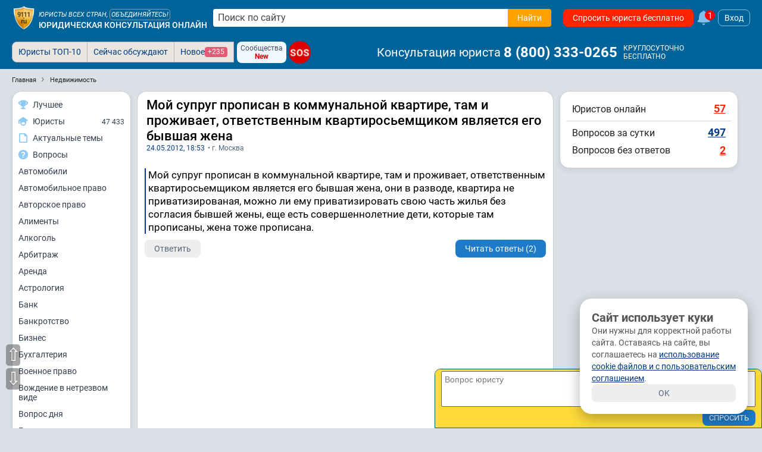

--- FILE ---
content_type: application/javascript; charset=UTF-8
request_url: https://s.9111s.ru/20260119174856/min/scripts/head-scripts.min.js
body_size: 4175
content:
class Sizer{constructor(){document.addEventListener("DOMContentLoaded",(()=>{this.windowWidth=window.innerWidth,this.windowHeight=window.innerHeight,this.documentWidth=document.body.clientWidth,this.documentHeight=document.body.clientHeight})),window.addEventListener("resize",(()=>{this.windowWidth=window.innerWidth,this.windowHeight=window.innerHeight,this.documentWidth=document.body.clientWidth,this.documentHeight=document.body.clientHeight}))}}let sizer=new Sizer;function isInViewport(e,t=0){var n=e[0];if(n){for(var i=n.offsetTop-t,o=n.offsetHeight;n.offsetParent;)i+=(n=n.offsetParent).offsetTop;return i<window.pageYOffset+window.innerHeight&&i+o>window.pageYOffset}}function check_email(e){return!!/^([a-z\d\-\._]+)@{1}(([a-z\d\-]{1,67})|([a-z\d\-]+\.[a-z\d\-]{1,67}))\.(([a-z\d]{2,4})(\.[a-z\d]{2})?)$/i.test(e)}function check_email_domain(e){var t="";return Kicksend.mailcheck.run({suggested:function(e){t=e.full},empty:function(){t=e.indexOf("www.")>=0&&e.replace("www.","")},email:e}),t}function formatTime(e){var t=Math.floor(e),n=Math.floor(t/3600),i=Math.floor((t-3600*n)/60);e=t-3600*n-60*i;return n<10&&(n="0"+n),i<10&&(i="0"+i),e<10&&(e="0"+e),n+":"+i+":"+e}function go2url(e,t){return void 0===t||!1===t?window.location.href=e:window.open(e),!1}function cancelEvent(e){if(!(e=e||window.event))return!1;for(;e.originalEvent;)e=e.originalEvent;return e.preventDefault&&e.preventDefault(),e.stopPropagation&&e.stopPropagation(),e.cancelBubble=!0,e.returnValue=!1,!1}function getTimeStamp(){return Math.ceil((new Date).getTime()/1e3)}function getDateTime(e){let t=new Date;switch(e){case"y":return t.getFullYear();case"m":return t.getMonth()+1;case"d":return t.getDate();case"h":return t.getHours();case"min":return t.getMinutes();case"m2":return n(getDateTime("m"));case"d2":return n(getDateTime("d"));case"h2":return n(getDateTime("h"));case"min2":return n(getDateTime("min"));default:return t.getTime()}function n(e){return e<10?`0${e}`:e}}function helloTime(){let e=getDateTime("h");return 6<=e&&e<12?"Доброе утро":12<=e&&e<18?"Добрый день":18<=e&&e<=23?"Добрый вечер":0<=e&&e<6?"Доброй ночи":void 0}function autosize2(e,t){function n(e,t){e.css("height","auto"),e.css("height",e[0].scrollHeight-t+"px")}e.each((function(){$(this).attr("rows",1),n($(this),t)})),e.on("input",(function(){n($(this),t)}))}function getHash(){var e="";return window.location.hash&&(e=window.location.hash.substring(1)),e}function scrollDetector(e){e=e||{};this.posNew=0,this.posOld=0,this.direction=null,this.point=0,this.distance=0,this.status=null,this.$scroller=e.scroller||$(window),this.orientation=e.orientation||"vertical",this.step=e.step||10,this.minHeight=e.minHeight||0,this.eventScroll=e.scroll||function(){return!1},this.eventScrollUp=e.scrollUp||function(){return!1},this.eventScrollDown=e.scrollDown||function(){return!1},this.getScrollPos=function(){return"vertical"==this.orientation?this.$scroller.scrollTop():"horizontal"==this.orientation?this.$scroller.scrollLeft():void 0},this.directionSensor=function(){this.posNew=this.getScrollPos(),this.posNew>this.posOld&&this.posNew>this.minHeight&&this.stepSensor(!1),this.posNew<this.posOld&&this.posNew>this.minHeight&&this.stepSensor(!0),this.posOld=this.posNew},this.stepSensor=function(e){e!=this.status&&(this.point=this.getScrollPos(),this.distance=0),this.distance=this.point-this.getScrollPos(),this.distance>this.step&&this.eventScrollUp(),this.distance<-this.step&&this.eventScrollDown(),this.status=e,this.eventScroll()},this.init=function(){var e=this;this.$scroller.on("scroll",(function(){e.directionSensor()}))}}function show_cities_list(e){get_html({mode:"show_cities_list",razdel_path:e},"popupChooseCity")}let windowHeight=document.documentElement.clientHeight,windowWidth=document.documentElement.clientWidth;function copy2Clip(e,t="Текст"){if(navigator.clipboard){navigator.clipboard.writeText(e)}else{let t=document.createElement("input");t.value=e,document.body.appendChild(t),t.select(),document.execCommand("copy"),t.remove()}new PopUper({body:"Скопировано в буфер обмена",style:"notify",title:t,controls:[{title:"OK",enter:!0}]})}function autosize(e){function t(e){e.style.height="auto",e.style.height=e.scrollHeight+"px"}function n(e){window.setTimeout(t(e),0)}function i(e){e.addEventListener("input",(()=>{n(e)})),e.addEventListener("change",(()=>{t(e)})),e.addEventListener("keydown",(()=>{n(e)})),e.addEventListener("paste",(()=>{n(e)})),e.addEventListener("drop",(()=>{n(e)}))}if(document.addEventListener("DOMContentLoaded",(()=>{let e=document.querySelectorAll(".resizable");e&&e.forEach((e=>{i(e)}))})),e){let t=document.querySelector(e);t&&i(t)}}function changeMarkupOfTextToSimple(e){return replaceTags(e)}function replaceTags(e){return e.replace(/\\n/g,"&shy; \n").replace(/<p><br><\/p>/g,"\t&shy; \n").replace(/<p>/g,"</p><p>").replace("<div>","\n").replace(/<div>/g,"").replace(/<\/div>/g,"\n").replace(/<p>/g,"").replace(/<\/p>/g,"\n").replace(/<b>/g,"[b]").replace(/<\/b>/g,"[/b]").replace(/<i>/g,"[i]").replace(/<\/i>/g,"[/i]").replace(/<u>/g,"[u]").replace(/<\/u>/g,"[/u]").replace(/<blockquote>/g,"[quote]").replace(/<\/blockquote>/g,"[/quote]").replace(/<br>/g,"\n")}function saveSelection(){if(window.getSelection){if(sel=window.getSelection(),sel.getRangeAt&&sel.rangeCount)return sel.getRangeAt(0)}else if(document.selection&&document.selection.createRange)return document.selection.createRange();return null}function restoreSelection(e){e&&(window.getSelection?(sel=window.getSelection(),sel.removeAllRanges(),sel.addRange(e)):document.selection&&e.select&&e.select())}function symbolsCounter(e,t){document.addEventListener("input",(n=>{n.target.closest(t);{let n=document.querySelector(`${e}`);if(n){let e=document.querySelector(`${t}`),i=e.value.length;n.textContent=i,e.addEventListener("input",(function(){i=e.value.length,n.textContent=i}))}}}))}function wordDeclension(e,t){var n=(e=Math.abs(e)%100)%10;return e>10&&e<20?t[2]:n>1&&n<5?t[1]:1==n?t[0]:t[2]}window.addEventListener("resize",(()=>{windowHeight=document.documentElement.clientHeight,windowWidth=document.documentElement.clientWidth})),document.addEventListener("DOMContentLoaded",(()=>{let e=document.documentElement.clientHeight,t=document.documentElement.clientWidth;window.addEventListener("resize",(()=>{e=document.documentElement.clientHeight,t=document.documentElement.clientWidth}))})),autosize();var MD5=function(e){return e=decodeURI(encodeURIComponent(e)),result=function(e){for(var t,n="0123456789ABCDEF",i="",o=0;o<e.length;o++)t=e.charCodeAt(o),i+=n.charAt(t>>>4&15)+n.charAt(15&t);return i}(function(e){for(var t="",n=0;n<32*e.length;n+=8)t+=String.fromCharCode(e[n>>5]>>>n%32&255);return t}(function(e,t){e[t>>5]|=128<<t%32,e[14+(t+64>>>9<<4)]=t;for(var s=1732584193,d=-271733879,c=-1732584194,l=271733878,u=0;u<e.length;u+=16){var m=s,p=d,h=c,g=l;d=r(d=r(d=r(d=r(d=o(d=o(d=o(d=o(d=i(d=i(d=i(d=i(d=n(d=n(d=n(d=n(d,c=n(c,l=n(l,s=n(s,d,c,l,e[u+0],7,-680876936),d,c,e[u+1],12,-389564586),s,d,e[u+2],17,606105819),l,s,e[u+3],22,-1044525330),c=n(c,l=n(l,s=n(s,d,c,l,e[u+4],7,-176418897),d,c,e[u+5],12,1200080426),s,d,e[u+6],17,-1473231341),l,s,e[u+7],22,-45705983),c=n(c,l=n(l,s=n(s,d,c,l,e[u+8],7,1770035416),d,c,e[u+9],12,-1958414417),s,d,e[u+10],17,-42063),l,s,e[u+11],22,-1990404162),c=n(c,l=n(l,s=n(s,d,c,l,e[u+12],7,1804603682),d,c,e[u+13],12,-40341101),s,d,e[u+14],17,-1502002290),l,s,e[u+15],22,1236535329),c=i(c,l=i(l,s=i(s,d,c,l,e[u+1],5,-165796510),d,c,e[u+6],9,-1069501632),s,d,e[u+11],14,643717713),l,s,e[u+0],20,-373897302),c=i(c,l=i(l,s=i(s,d,c,l,e[u+5],5,-701558691),d,c,e[u+10],9,38016083),s,d,e[u+15],14,-660478335),l,s,e[u+4],20,-405537848),c=i(c,l=i(l,s=i(s,d,c,l,e[u+9],5,568446438),d,c,e[u+14],9,-1019803690),s,d,e[u+3],14,-187363961),l,s,e[u+8],20,1163531501),c=i(c,l=i(l,s=i(s,d,c,l,e[u+13],5,-1444681467),d,c,e[u+2],9,-51403784),s,d,e[u+7],14,1735328473),l,s,e[u+12],20,-1926607734),c=o(c,l=o(l,s=o(s,d,c,l,e[u+5],4,-378558),d,c,e[u+8],11,-2022574463),s,d,e[u+11],16,1839030562),l,s,e[u+14],23,-35309556),c=o(c,l=o(l,s=o(s,d,c,l,e[u+1],4,-1530992060),d,c,e[u+4],11,1272893353),s,d,e[u+7],16,-155497632),l,s,e[u+10],23,-1094730640),c=o(c,l=o(l,s=o(s,d,c,l,e[u+13],4,681279174),d,c,e[u+0],11,-358537222),s,d,e[u+3],16,-722521979),l,s,e[u+6],23,76029189),c=o(c,l=o(l,s=o(s,d,c,l,e[u+9],4,-640364487),d,c,e[u+12],11,-421815835),s,d,e[u+15],16,530742520),l,s,e[u+2],23,-995338651),c=r(c,l=r(l,s=r(s,d,c,l,e[u+0],6,-198630844),d,c,e[u+7],10,1126891415),s,d,e[u+14],15,-1416354905),l,s,e[u+5],21,-57434055),c=r(c,l=r(l,s=r(s,d,c,l,e[u+12],6,1700485571),d,c,e[u+3],10,-1894986606),s,d,e[u+10],15,-1051523),l,s,e[u+1],21,-2054922799),c=r(c,l=r(l,s=r(s,d,c,l,e[u+8],6,1873313359),d,c,e[u+15],10,-30611744),s,d,e[u+6],15,-1560198380),l,s,e[u+13],21,1309151649),c=r(c,l=r(l,s=r(s,d,c,l,e[u+4],6,-145523070),d,c,e[u+11],10,-1120210379),s,d,e[u+2],15,718787259),l,s,e[u+9],21,-343485551),s=a(s,m),d=a(d,p),c=a(c,h),l=a(l,g)}return Array(s,d,c,l)}(function(e){for(var t=Array(e.length>>2),n=0;n<t.length;n++)t[n]=0;for(n=0;n<8*e.length;n+=8)t[n>>5]|=(255&e.charCodeAt(n/8))<<n%32;return t}(e),8*e.length))),result.toLowerCase();function t(e,t,n,i,o,r){return a(function(e,t){return e<<t|e>>>32-t}(a(a(t,e),a(i,r)),o),n)}function n(e,n,i,o,r,a,s){return t(n&i|~n&o,e,n,r,a,s)}function i(e,n,i,o,r,a,s){return t(n&o|i&~o,e,n,r,a,s)}function o(e,n,i,o,r,a,s){return t(n^i^o,e,n,r,a,s)}function r(e,n,i,o,r,a,s){return t(i^(n|~o),e,n,r,a,s)}function a(e,t){var n=(65535&e)+(65535&t);return(e>>16)+(t>>16)+(n>>16)<<16|65535&n}};function setSearchTextQuestion(){$(".search_question_urist_text").is(":visible")?(localStorage.setItem("search_text_question",!1),$(".search_question_urist_text").fadeOut(200)):(localStorage.setItem("search_text_question",!0),$(".search_question_urist_text").fadeIn(200))}function anketaScrollNavigate(e){("my"===site_vars.catalogs[0]||$(".profile_user").length>0)&&1===site_vars.catalogs.length?$("html, body").animate({scrollTop:$("#"+e).offset().top-70},500):window.location.href="/my/#"+e}async function callAjaxHandler(e="POST",t="",n={}){const i=new URL("/ajax_server/ajax.php",window.location.origin);try{const o="GET"===e.toUpperCase(),r={method:e,headers:{Accept:"application/json"},cache:"no-cache"};if(o){i.searchParams.append("mode",t);for(const[e,t]of Object.entries(n))i.searchParams.append(e,t)}else{const e=new FormData;e.append("mode",t);for(const[t,i]of Object.entries(n))e.append(t,i);r.body=e}const a=await fetch(i.toString(),r);if(!a.ok)throw new Error(`HTTP error! status: ${a.status}`);return await a.json()}catch(e){throw console.error("AJAX error:",e),e}}var adfoxBiddersMap={betweenDigital:"997378",myTarget:"997402",otm:"1532716"},adUnits=[{code:"adfox_155005736458058046",sizes:[[300,600],[240,400]],bids:[{bidder:"betweenDigital",params:{placementId:"3273421"}},{bidder:"myTarget",params:{placementId:"1031014"}},{bidder:"otm",params:{placementId:"29368"}}]},{code:"adfox_158772319553893836",sizes:[[300,600],[240,400]],bids:[{bidder:"betweenDigital",params:{placementId:"3273421"}},{bidder:"myTarget",params:{placementId:"1029372"}},{bidder:"otm",params:{placementId:"29368"}}]},{code:"adfox_155005727449471183",sizes:[[300,600],[240,400]],bids:[{bidder:"betweenDigital",params:{placementId:"3273614"}},{bidder:"myTarget",params:{placementId:"1029374"}}]},{code:"adfox_158772259567899491",sizes:[[300,600],[240,400]],bids:[{bidder:"betweenDigital",params:{placementId:"3273614"}},{bidder:"myTarget",params:{placementId:"1031045"}}]},{code:"adfox_155005716172039118",sizes:[[300,600],[240,400]],bids:[{bidder:"betweenDigital",params:{placementId:"3273421"}},{bidder:"myTarget",params:{placementId:"1031016"}},{bidder:"otm",params:{placementId:"29368"}}]},{code:"adfox_157865497093932993",sizes:[[300,600],[240,400]],bids:[{bidder:"betweenDigital",params:{placementId:"3273614"}},{bidder:"myTarget",params:{placementId:"1031047"}}]},{code:"adfox_156716784737428580",sizes:[[728,90]],bids:[{bidder:"betweenDigital",params:{placementId:"3273419"}},{bidder:"myTarget",params:{placementId:"1029465"}},{bidder:"otm",params:{placementId:"29369"}}]},{code:"adfox_156716793107022975",sizes:[[300,250]],bids:[{bidder:"betweenDigital",params:{placementId:"3273418"}},{bidder:"myTarget",params:{placementId:"1029475"}},{bidder:"otm",params:{placementId:"29367"}}]},{code:"adfox_155005707897925696",sizes:[[728,90]],bids:[{bidder:"betweenDigital",params:{placementId:"3273415"}},{bidder:"myTarget",params:{placementId:"1029504"}}]},{code:"adfox_156162562249587361",sizes:[[300,250]],bids:[{bidder:"betweenDigital",params:{placementId:"3754091"}},{bidder:"myTarget",params:{placementId:"1029514"}}]},{code:"adfox_15512715780043760",sizes:[[320,100]],bids:[{bidder:"betweenDigital",params:{placementId:"4470032"}},{bidder:"myTarget",params:{placementId:"1031051"}},{bidder:"otm",params:{placementId:"29366"}}]},{code:"adfox_158772339442362574",sizes:[[320,100]],bids:[{bidder:"betweenDigital",params:{placementId:"4470032"}},{bidder:"myTarget",params:{placementId:"1031053"}},{bidder:"otm",params:{placementId:"29366"}}]},{code:"adfox_155005720329729251",sizes:[[728,90]],bids:[{bidder:"betweenDigital",params:{placementId:"3273419"}},{bidder:"myTarget",params:{placementId:"1031055"}},{bidder:"otm",params:{placementId:"29369"}}]},{code:"adfox_158772288379588253",sizes:[[728,90]],bids:[{bidder:"betweenDigital",params:{placementId:"3273419"}},{bidder:"myTarget",params:{placementId:"1031057"}},{bidder:"otm",params:{placementId:"29369"}}]}],userTimeout=1e3;window.YaHeaderBiddingSettings={biddersMap:adfoxBiddersMap,adUnits:adUnits,timeout:userTimeout};